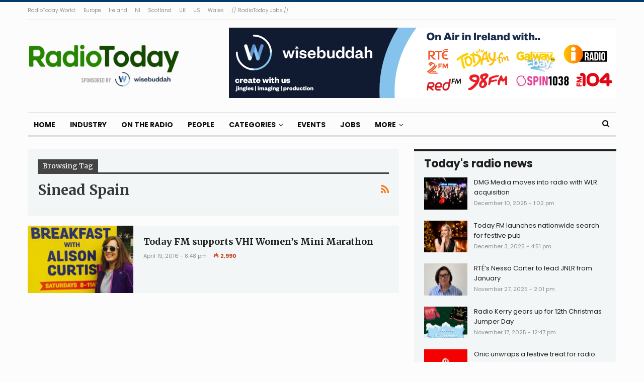

--- FILE ---
content_type: text/html; charset=UTF-8
request_url: https://radiotoday.ie/tag/sinead-spain/
body_size: 11277
content:
	<!DOCTYPE html>
		<!--[if IE 8]>
	<html class="ie ie8" lang="en-GB"> <![endif]-->
	<!--[if IE 9]>
	<html class="ie ie9" lang="en-GB"> <![endif]-->
	<!--[if gt IE 9]><!-->
<html lang="en-GB"> <!--<![endif]-->
	<head>
				<meta charset="UTF-8">
		<meta http-equiv="X-UA-Compatible" content="IE=edge">
		<meta name="viewport" content="width=device-width, initial-scale=1.0">
		<link rel="pingback" href="https://radiotoday.ie/xmlrpc.php"/>

		<title>sinead spain &#8211; RadioToday</title>
<meta name='robots' content='max-image-preview:large' />
	<style>img:is([sizes="auto" i], [sizes^="auto," i]) { contain-intrinsic-size: 3000px 1500px }</style>
	
<!-- Better Open Graph, Schema.org & Twitter Integration -->
<meta property="og:locale" content="en_gb"/>
<meta property="og:site_name" content="RadioToday"/>
<meta property="og:url" content="https://radiotoday.ie/tag/sinead-spain/"/>
<meta property="og:title" content="Archives"/>
<meta property="og:description" content="Ireland&#039;s radio industry news site"/>
<meta property="og:type" content="website"/>
<meta name="twitter:card" content="summary"/>
<meta name="twitter:url" content="https://radiotoday.ie/tag/sinead-spain/"/>
<meta name="twitter:title" content="Archives"/>
<meta name="twitter:description" content="Ireland&#039;s radio industry news site"/>
<!-- / Better Open Graph, Schema.org & Twitter Integration. -->
<link rel='dns-prefetch' href='//secure.gravatar.com' />
<link rel='dns-prefetch' href='//stats.wp.com' />
<link rel='dns-prefetch' href='//fonts.googleapis.com' />
<link rel='dns-prefetch' href='//v0.wordpress.com' />
<link rel='dns-prefetch' href='//widgets.wp.com' />
<link rel="alternate" type="application/rss+xml" title="RadioToday &raquo; Feed" href="https://radiotoday.ie/feed/" />
<link rel="alternate" type="application/rss+xml" title="RadioToday &raquo; Comments Feed" href="https://radiotoday.ie/comments/feed/" />
<link rel="alternate" type="application/rss+xml" title="RadioToday &raquo; sinead spain Tag Feed" href="https://radiotoday.ie/tag/sinead-spain/feed/" />
<script type="text/javascript">
/* <![CDATA[ */
window._wpemojiSettings = {"baseUrl":"https:\/\/s.w.org\/images\/core\/emoji\/16.0.1\/72x72\/","ext":".png","svgUrl":"https:\/\/s.w.org\/images\/core\/emoji\/16.0.1\/svg\/","svgExt":".svg","source":{"concatemoji":"https:\/\/radiotoday.ie\/wp-includes\/js\/wp-emoji-release.min.js?ver=6.8.3"}};
/*! This file is auto-generated */
!function(s,n){var o,i,e;function c(e){try{var t={supportTests:e,timestamp:(new Date).valueOf()};sessionStorage.setItem(o,JSON.stringify(t))}catch(e){}}function p(e,t,n){e.clearRect(0,0,e.canvas.width,e.canvas.height),e.fillText(t,0,0);var t=new Uint32Array(e.getImageData(0,0,e.canvas.width,e.canvas.height).data),a=(e.clearRect(0,0,e.canvas.width,e.canvas.height),e.fillText(n,0,0),new Uint32Array(e.getImageData(0,0,e.canvas.width,e.canvas.height).data));return t.every(function(e,t){return e===a[t]})}function u(e,t){e.clearRect(0,0,e.canvas.width,e.canvas.height),e.fillText(t,0,0);for(var n=e.getImageData(16,16,1,1),a=0;a<n.data.length;a++)if(0!==n.data[a])return!1;return!0}function f(e,t,n,a){switch(t){case"flag":return n(e,"\ud83c\udff3\ufe0f\u200d\u26a7\ufe0f","\ud83c\udff3\ufe0f\u200b\u26a7\ufe0f")?!1:!n(e,"\ud83c\udde8\ud83c\uddf6","\ud83c\udde8\u200b\ud83c\uddf6")&&!n(e,"\ud83c\udff4\udb40\udc67\udb40\udc62\udb40\udc65\udb40\udc6e\udb40\udc67\udb40\udc7f","\ud83c\udff4\u200b\udb40\udc67\u200b\udb40\udc62\u200b\udb40\udc65\u200b\udb40\udc6e\u200b\udb40\udc67\u200b\udb40\udc7f");case"emoji":return!a(e,"\ud83e\udedf")}return!1}function g(e,t,n,a){var r="undefined"!=typeof WorkerGlobalScope&&self instanceof WorkerGlobalScope?new OffscreenCanvas(300,150):s.createElement("canvas"),o=r.getContext("2d",{willReadFrequently:!0}),i=(o.textBaseline="top",o.font="600 32px Arial",{});return e.forEach(function(e){i[e]=t(o,e,n,a)}),i}function t(e){var t=s.createElement("script");t.src=e,t.defer=!0,s.head.appendChild(t)}"undefined"!=typeof Promise&&(o="wpEmojiSettingsSupports",i=["flag","emoji"],n.supports={everything:!0,everythingExceptFlag:!0},e=new Promise(function(e){s.addEventListener("DOMContentLoaded",e,{once:!0})}),new Promise(function(t){var n=function(){try{var e=JSON.parse(sessionStorage.getItem(o));if("object"==typeof e&&"number"==typeof e.timestamp&&(new Date).valueOf()<e.timestamp+604800&&"object"==typeof e.supportTests)return e.supportTests}catch(e){}return null}();if(!n){if("undefined"!=typeof Worker&&"undefined"!=typeof OffscreenCanvas&&"undefined"!=typeof URL&&URL.createObjectURL&&"undefined"!=typeof Blob)try{var e="postMessage("+g.toString()+"("+[JSON.stringify(i),f.toString(),p.toString(),u.toString()].join(",")+"));",a=new Blob([e],{type:"text/javascript"}),r=new Worker(URL.createObjectURL(a),{name:"wpTestEmojiSupports"});return void(r.onmessage=function(e){c(n=e.data),r.terminate(),t(n)})}catch(e){}c(n=g(i,f,p,u))}t(n)}).then(function(e){for(var t in e)n.supports[t]=e[t],n.supports.everything=n.supports.everything&&n.supports[t],"flag"!==t&&(n.supports.everythingExceptFlag=n.supports.everythingExceptFlag&&n.supports[t]);n.supports.everythingExceptFlag=n.supports.everythingExceptFlag&&!n.supports.flag,n.DOMReady=!1,n.readyCallback=function(){n.DOMReady=!0}}).then(function(){return e}).then(function(){var e;n.supports.everything||(n.readyCallback(),(e=n.source||{}).concatemoji?t(e.concatemoji):e.wpemoji&&e.twemoji&&(t(e.twemoji),t(e.wpemoji)))}))}((window,document),window._wpemojiSettings);
/* ]]> */
</script>
<style id='wp-emoji-styles-inline-css' type='text/css'>

	img.wp-smiley, img.emoji {
		display: inline !important;
		border: none !important;
		box-shadow: none !important;
		height: 1em !important;
		width: 1em !important;
		margin: 0 0.07em !important;
		vertical-align: -0.1em !important;
		background: none !important;
		padding: 0 !important;
	}
</style>
<style id='autoblue-comments-style-inline-css' type='text/css'>
.wp-block-autoblue-comment-template{list-style:none;margin:0;padding-left:0}.wp-block-autoblue-comment{display:grid;grid-template-columns:50px 1fr;grid-column-gap:16px}.wp-block-autoblue-comment>*{grid-column:2}.wp-block-autoblue-comment+.wp-block-autoblue-comment{margin-top:24px}.wp-block-autoblue-comment-avatar{grid-column:1;grid-row:span 4}.wp-block-autoblue-comment-avatar img{aspect-ratio:1/1;border-radius:50%;object-fit:cover;object-position:center;width:100%}.wp-block-autoblue-comment-author{align-items:center;display:flex;flex-wrap:wrap;gap:8px}.wp-block-autoblue-comment-author__name{font-weight:700}.wp-block-autoblue-comment-author__handle{opacity:.7}.wp-block-autoblue-comments-comment-text{margin:8px 0}.wp-block-autoblue-comment-date{font-size:80%;opacity:.7}.wp-block-autoblue-comment-replies{list-style:none;margin-top:24px;padding-left:0}.wp-block-autoblue-comment .wp-block-autoblue-comment .wp-block-autoblue-comment .wp-block-autoblue-comment-replies{grid-column:span 2}

</style>
<link rel='stylesheet' id='mediaelement-css' href='https://radiotoday.ie/wp-includes/js/mediaelement/mediaelementplayer-legacy.min.css?ver=4.2.17' type='text/css' media='all' />
<link rel='stylesheet' id='wp-mediaelement-css' href='https://radiotoday.ie/wp-includes/js/mediaelement/wp-mediaelement.min.css?ver=6.8.3' type='text/css' media='all' />
<style id='jetpack-sharing-buttons-style-inline-css' type='text/css'>
.jetpack-sharing-buttons__services-list{display:flex;flex-direction:row;flex-wrap:wrap;gap:0;list-style-type:none;margin:5px;padding:0}.jetpack-sharing-buttons__services-list.has-small-icon-size{font-size:12px}.jetpack-sharing-buttons__services-list.has-normal-icon-size{font-size:16px}.jetpack-sharing-buttons__services-list.has-large-icon-size{font-size:24px}.jetpack-sharing-buttons__services-list.has-huge-icon-size{font-size:36px}@media print{.jetpack-sharing-buttons__services-list{display:none!important}}.editor-styles-wrapper .wp-block-jetpack-sharing-buttons{gap:0;padding-inline-start:0}ul.jetpack-sharing-buttons__services-list.has-background{padding:1.25em 2.375em}
</style>
<link rel='stylesheet' id='contact-form-7-css' href='https://radiotoday.ie/wp-content/plugins/contact-form-7/includes/css/styles.css?ver=6.0.6' type='text/css' media='all' />
<style id='akismet-widget-style-inline-css' type='text/css'>

			.a-stats {
				--akismet-color-mid-green: #357b49;
				--akismet-color-white: #fff;
				--akismet-color-light-grey: #f6f7f7;

				max-width: 350px;
				width: auto;
			}

			.a-stats * {
				all: unset;
				box-sizing: border-box;
			}

			.a-stats strong {
				font-weight: 600;
			}

			.a-stats a.a-stats__link,
			.a-stats a.a-stats__link:visited,
			.a-stats a.a-stats__link:active {
				background: var(--akismet-color-mid-green);
				border: none;
				box-shadow: none;
				border-radius: 8px;
				color: var(--akismet-color-white);
				cursor: pointer;
				display: block;
				font-family: -apple-system, BlinkMacSystemFont, 'Segoe UI', 'Roboto', 'Oxygen-Sans', 'Ubuntu', 'Cantarell', 'Helvetica Neue', sans-serif;
				font-weight: 500;
				padding: 12px;
				text-align: center;
				text-decoration: none;
				transition: all 0.2s ease;
			}

			/* Extra specificity to deal with TwentyTwentyOne focus style */
			.widget .a-stats a.a-stats__link:focus {
				background: var(--akismet-color-mid-green);
				color: var(--akismet-color-white);
				text-decoration: none;
			}

			.a-stats a.a-stats__link:hover {
				filter: brightness(110%);
				box-shadow: 0 4px 12px rgba(0, 0, 0, 0.06), 0 0 2px rgba(0, 0, 0, 0.16);
			}

			.a-stats .count {
				color: var(--akismet-color-white);
				display: block;
				font-size: 1.5em;
				line-height: 1.4;
				padding: 0 13px;
				white-space: nowrap;
			}
		
</style>
<link rel='stylesheet' id='better-framework-main-fonts-css' href='https://fonts.googleapis.com/css?family=Poppins:400,700,800,600%7CMerriweather:700,400%7CRoboto:400&#038;display=swap' type='text/css' media='all' />
<script type="text/javascript" src="https://radiotoday.ie/wp-includes/js/jquery/jquery.min.js?ver=3.7.1" id="jquery-core-js"></script>
<script type="text/javascript" src="https://radiotoday.ie/wp-includes/js/jquery/jquery-migrate.min.js?ver=3.4.1" id="jquery-migrate-js"></script>
<!--[if lt IE 9]>
<script type="text/javascript" src="https://radiotoday.ie/wp-content/themes/publisher/includes/libs/better-framework/assets/js/html5shiv.min.js?ver=3.15.0" id="bf-html5shiv-js"></script>
<![endif]-->
<!--[if lt IE 9]>
<script type="text/javascript" src="https://radiotoday.ie/wp-content/themes/publisher/includes/libs/better-framework/assets/js/respond.min.js?ver=3.15.0" id="bf-respond-js"></script>
<![endif]-->
<link rel="https://api.w.org/" href="https://radiotoday.ie/wp-json/" /><link rel="alternate" title="JSON" type="application/json" href="https://radiotoday.ie/wp-json/wp/v2/tags/1423" /><link rel="EditURI" type="application/rsd+xml" title="RSD" href="https://radiotoday.ie/xmlrpc.php?rsd" />
<meta name="generator" content="WordPress 6.8.3" />
	<style>img#wpstats{display:none}</style>
					<link rel="shortcut icon" href="https://radiotoday.ie/wp-content/uploads/2022/10/SQUARE-IRELAND.jpg">			<link rel="apple-touch-icon" href="https://radiotoday.ie/wp-content/uploads/2022/10/SQUARE-IRELAND.jpg">			<link rel="apple-touch-icon" sizes="114x114" href="https://radiotoday.ie/wp-content/uploads/2022/10/SQUARE-IRELAND.jpg">			<link rel="apple-touch-icon" sizes="72x72" href="https://radiotoday.ie/wp-content/uploads/2022/10/SQUARE-IRELAND.jpg">			<link rel="apple-touch-icon" sizes="144x144" href="https://radiotoday.ie/wp-content/uploads/2022/10/SQUARE-IRELAND.jpg">      <meta name="onesignal" content="wordpress-plugin"/>
            <script>

      window.OneSignalDeferred = window.OneSignalDeferred || [];

      OneSignalDeferred.push(function(OneSignal) {
        var oneSignal_options = {};
        window._oneSignalInitOptions = oneSignal_options;

        oneSignal_options['serviceWorkerParam'] = { scope: '/' };
oneSignal_options['serviceWorkerPath'] = 'OneSignalSDKWorker.js.php';

        OneSignal.Notifications.setDefaultUrl("https://radiotoday.ie");

        oneSignal_options['wordpress'] = true;
oneSignal_options['appId'] = '55774bda-dc85-44fa-9c13-70c3ca4587a8';
oneSignal_options['allowLocalhostAsSecureOrigin'] = true;
oneSignal_options['welcomeNotification'] = { };
oneSignal_options['welcomeNotification']['title'] = "";
oneSignal_options['welcomeNotification']['message'] = "";
oneSignal_options['path'] = "https://radiotoday.ie/wp-content/plugins/onesignal-free-web-push-notifications/sdk_files/";
oneSignal_options['safari_web_id'] = "radiotodayie";
oneSignal_options['promptOptions'] = { };
oneSignal_options['notifyButton'] = { };
oneSignal_options['notifyButton']['enable'] = true;
oneSignal_options['notifyButton']['position'] = 'bottom-right';
oneSignal_options['notifyButton']['theme'] = 'default';
oneSignal_options['notifyButton']['size'] = 'medium';
oneSignal_options['notifyButton']['showCredit'] = true;
oneSignal_options['notifyButton']['text'] = {};
              OneSignal.init(window._oneSignalInitOptions);
              OneSignal.Slidedown.promptPush()      });

      function documentInitOneSignal() {
        var oneSignal_elements = document.getElementsByClassName("OneSignal-prompt");

        var oneSignalLinkClickHandler = function(event) { OneSignal.Notifications.requestPermission(); event.preventDefault(); };        for(var i = 0; i < oneSignal_elements.length; i++)
          oneSignal_elements[i].addEventListener('click', oneSignalLinkClickHandler, false);
      }

      if (document.readyState === 'complete') {
           documentInitOneSignal();
      }
      else {
           window.addEventListener("load", function(event){
               documentInitOneSignal();
          });
      }
    </script>
<meta name="generator" content="Powered by WPBakery Page Builder - drag and drop page builder for WordPress."/>
<script type="application/ld+json">{
    "@context": "http://schema.org/",
    "@type": "Organization",
    "@id": "#organization",
    "logo": {
        "@type": "ImageObject",
        "url": "https://radiotoday.ie/wp-content/uploads/2019/10/RADIOTODAY-IRELAND-4.png"
    },
    "url": "https://radiotoday.ie/",
    "name": "RadioToday",
    "description": "Ireland&#039;s radio industry news site"
}</script>
<script type="application/ld+json">{
    "@context": "http://schema.org/",
    "@type": "WebSite",
    "name": "RadioToday",
    "alternateName": "Ireland&#039;s radio industry news site",
    "url": "https://radiotoday.ie/"
}</script>
<link rel='stylesheet' id='bf-minifed-css-1' href='https://radiotoday.ie/wp-content/bs-booster-cache/99d8f5304a58ae1453ed6e11154190ed.css' type='text/css' media='all' />
<link rel='stylesheet' id='7.11.0-1765368173' href='https://radiotoday.ie/wp-content/bs-booster-cache/ce85b75219065edf4506300bac3e646d.css' type='text/css' media='all' />

<!-- BetterFramework Head Inline CSS -->
<style>
.post-meta.single-post-meta .post-author-name {
max-width: 200px;
}


.post-template-14 .single-featured {
    display: block !important;
}

.supportHideBack {
    transform: scale(1.1);
    background-color: unset !important;
    border: unset !important;
}
.post-template-14 .post-header-inner{
margin-bottom: 0px!important;}

.listing-item-classic-2 .featured {
    border: 1px solid #dddddd;
}


</style>
<!-- /BetterFramework Head Inline CSS-->
<noscript><style> .wpb_animate_when_almost_visible { opacity: 1; }</style></noscript>	</head>

<body class="archive tag tag-sinead-spain tag-1423 wp-theme-publisher bs-theme bs-publisher bs-publisher-colorful-magazine active-light-box active-top-line ltr close-rh page-layout-2-col page-layout-2-col-right full-width active-sticky-sidebar main-menu-sticky-smart main-menu-boxed active-ajax-search  bs-show-ha bs-show-ha-a wpb-js-composer js-comp-ver-6.7.0 vc_responsive bs-ll-a" dir="ltr">
		<div class="main-wrap content-main-wrap">
			<header id="header" class="site-header header-style-2 boxed" itemscope="itemscope" itemtype="https://schema.org/WPHeader">

		<section class="topbar topbar-style-1 hidden-xs hidden-xs">
	<div class="content-wrap">
		<div class="container">
			<div class="topbar-inner clearfix">

				
				<div class="section-menu">
						<div id="menu-top" class="menu top-menu-wrapper" role="navigation" itemscope="itemscope" itemtype="https://schema.org/SiteNavigationElement">
		<nav class="top-menu-container">

			<ul id="top-navigation" class="top-menu menu clearfix bsm-pure">
				<li id="menu-item-15383" class="menu-item menu-item-type-custom menu-item-object-custom better-anim-fade menu-item-15383"><a href="https://radio.today">RadioToday World:</a></li>
<li id="menu-item-15386" class="menu-item menu-item-type-custom menu-item-object-custom better-anim-fade menu-item-15386"><a href="https://radio.today/europe">Europe</a></li>
<li id="menu-item-15387" class="menu-item menu-item-type-custom menu-item-object-custom menu-item-home better-anim-fade menu-item-15387"><a href="https://radiotoday.ie">Ireland</a></li>
<li id="menu-item-20764" class="menu-item menu-item-type-custom menu-item-object-custom better-anim-fade menu-item-20764"><a href="https://radiotoday.co.uk/ni">NI</a></li>
<li id="menu-item-20713" class="menu-item menu-item-type-custom menu-item-object-custom better-anim-fade menu-item-20713"><a href="https://radiotoday.co.uk/scotland">Scotland</a></li>
<li id="menu-item-15388" class="menu-item menu-item-type-custom menu-item-object-custom better-anim-fade menu-item-15388"><a href="https://radiotoday.co.uk">UK</a></li>
<li id="menu-item-15385" class="menu-item menu-item-type-custom menu-item-object-custom better-anim-fade menu-item-15385"><a href="http://radio.today/us">US</a></li>
<li id="menu-item-20712" class="menu-item menu-item-type-custom menu-item-object-custom better-anim-fade menu-item-20712"><a href="https://radiotoday.co.uk/wales">Wales</a></li>
<li id="menu-item-16447" class="menu-item menu-item-type-custom menu-item-object-custom better-anim-fade menu-item-16447"><a href="https://radiotodayjobs.com">// RadioToday Jobs //</a></li>
			</ul>

		</nav>
	</div>
				</div>
			</div>
		</div>
	</div>
</section>
		<div class="header-inner">
			<div class="content-wrap">
				<div class="container">
					<div class="row">
						<div class="row-height">
							<div class="logo-col col-xs-4">
								<div class="col-inside">
									<div id="site-branding" class="site-branding">
	<p  id="site-title" class="logo h1 img-logo">
	<a href="https://radiotoday.ie/" itemprop="url" rel="home">
					<img id="site-logo" src="https://radiotoday.ie/wp-content/uploads/2019/10/RADIOTODAY-IRELAND-4.png"
			     alt="RadioToday"  data-bsrjs="https://radiotoday.ie/wp-content/uploads/2020/12/RADIOTODAY-IRELAND-L.png"  />

			<span class="site-title">RadioToday - Ireland&#039;s radio industry news site</span>
				</a>
</p>
</div><!-- .site-branding -->
								</div>
							</div>
															<div class="sidebar-col col-xs-8">
									<div class="col-inside">
										<aside id="sidebar" class="sidebar" role="complementary" itemscope="itemscope" itemtype="https://schema.org/WPSideBar">
											<div class="etpxrd etpxrd-pubadban etpxrd-show-desktop etpxrd-show-tablet-portrait etpxrd-show-tablet-landscape etpxrd-show-phone etpxrd-loc-header_aside_logo etpxrd-align-right etpxrd-column-1 etpxrd-clearfix no-bg-box-model"><div id="etpxrd-18574-1439853037" class="etpxrd-container etpxrd-type-image " itemscope="" itemtype="https://schema.org/WPAdBlock" data-adid="18574" data-type="image"><a itemprop="url" class="etpxrd-link" href="https://todayl.ink/WBIE" target="_blank" ><img class="etpxrd-image" src="https://radiotoday.ie/wp-content/uploads/2024/07/radiotoday.ie-770x140-1.png" alt="Wisebuddah November 2020" /></a></div></div>										</aside>
									</div>
								</div>
														</div>
					</div>
				</div>
			</div>
		</div>

		<div id="menu-main" class="menu main-menu-wrapper show-search-item menu-actions-btn-width-1" role="navigation" itemscope="itemscope" itemtype="https://schema.org/SiteNavigationElement">
	<div class="main-menu-inner">
		<div class="content-wrap">
			<div class="container">

				<nav class="main-menu-container">
					<ul id="main-navigation" class="main-menu menu bsm-pure clearfix">
						<li id="menu-item-20711" class="menu-item menu-item-type-custom menu-item-object-custom menu-item-home better-anim-fade menu-item-20711"><a href="https://radiotoday.ie">Home</a></li>
<li id="menu-item-20761" class="menu-item menu-item-type-post_type menu-item-object-page better-anim-fade menu-item-20761"><a href="https://radiotoday.ie/industry/">Industry</a></li>
<li id="menu-item-20762" class="menu-item menu-item-type-post_type menu-item-object-page better-anim-fade menu-item-20762"><a href="https://radiotoday.ie/ontheradio/">On The Radio</a></li>
<li id="menu-item-20763" class="menu-item menu-item-type-post_type menu-item-object-page better-anim-fade menu-item-20763"><a href="https://radiotoday.ie/people/">People</a></li>
<li id="menu-item-15399" class="menu-item menu-item-type-post_type menu-item-object-page menu-item-has-children better-anim-fade menu-item-15399"><a href="https://radiotoday.ie/archive/">Categories</a>
<ul class="sub-menu">
	<li id="menu-item-15393" class="menu-item menu-item-type-taxonomy menu-item-object-category menu-term-9 better-anim-fade menu-item-15393"><a href="https://radiotoday.ie/category/opinion/">Opinion</a></li>
	<li id="menu-item-15394" class="menu-item menu-item-type-taxonomy menu-item-object-category menu-term-494 better-anim-fade menu-item-15394"><a href="https://radiotoday.ie/category/awards/">Awards</a></li>
	<li id="menu-item-15400" class="menu-item menu-item-type-post_type menu-item-object-page better-anim-fade menu-item-15400"><a href="https://radiotoday.ie/archive/">Archive</a></li>
</ul>
</li>
<li id="menu-item-21044" class="menu-item menu-item-type-post_type menu-item-object-page better-anim-fade menu-item-21044"><a href="https://radiotoday.ie/events/">Events</a></li>
<li id="menu-item-15595" class="menu-item menu-item-type-custom menu-item-object-custom better-anim-fade menu-item-15595"><a href="https://radiotodayjobs.com/jobs/advanced-search?country=Republic+of+Ireland&#038;results=1">Jobs</a></li>
<li id="menu-item-20760" class="menu-item menu-item-type-post_type menu-item-object-page menu-item-has-children better-anim-fade menu-item-20760"><a href="https://radiotoday.ie/contact/">More</a>
<ul class="sub-menu">
	<li id="menu-item-15521" class="menu-item menu-item-type-custom menu-item-object-custom better-anim-fade menu-item-15521"><a href="http://radiotodaylive.com">Live</a></li>
	<li id="menu-item-15507" class="menu-item menu-item-type-post_type menu-item-object-page better-anim-fade menu-item-15507"><a href="https://radiotoday.ie/contact/">Contact</a></li>
	<li id="menu-item-15508" class="menu-item menu-item-type-post_type menu-item-object-page better-anim-fade menu-item-15508"><a href="https://radiotoday.ie/advertise/">Advertise</a></li>
	<li id="menu-item-20349" class="menu-item menu-item-type-post_type menu-item-object-page menu-item-privacy-policy better-anim-fade menu-item-20349"><a href="https://radiotoday.ie/privacy/">Privacy</a></li>
</ul>
</li>
					</ul><!-- #main-navigation -->
											<div class="menu-action-buttons width-1">
															<div class="search-container close">
									<span class="search-handler"><i class="fa fa-search"></i></span>

									<div class="search-box clearfix">
										<form role="search" method="get" class="search-form clearfix" action="https://radiotoday.ie">
	<input type="search" class="search-field"
	       placeholder="Search..."
	       value="" name="s"
	       title="Search for:"
	       autocomplete="off">
	<input type="submit" class="search-submit" value="Search">
</form><!-- .search-form -->
									</div>
								</div>
														</div>
										</nav><!-- .main-menu-container -->

			</div>
		</div>
	</div>
</div><!-- .menu -->
	</header><!-- .header -->
	<div class="rh-header clearfix light deferred-block-exclude">
		<div class="rh-container clearfix">

			<div class="menu-container close">
				<span class="menu-handler"><span class="lines"></span></span>
			</div><!-- .menu-container -->

			<div class="logo-container rh-img-logo">
				<a href="https://radiotoday.ie/" itemprop="url" rel="home">
											<img src="https://radiotoday.ie/wp-content/uploads/2020/12/RADIOTODAY-IRELAND-L.png"
						     alt="RadioToday"  data-bsrjs="https://radiotoday.ie/wp-content/uploads/2020/12/RADIOTODAY-IRELAND-L.png"  />				</a>
			</div><!-- .logo-container -->
		</div><!-- .rh-container -->
	</div><!-- .rh-header -->
<div class="content-wrap">
		<main id="content" class="content-container">

		<div class="container layout-2-col layout-2-col-1 layout-right-sidebar">
			<div class="row main-section">
										<div class="col-sm-8 content-column">
							<section class="archive-title tag-title with-action">
	<div class="pre-title"><span>Browsing Tag</span></div>

	<div class="actions-container">
		<a class="rss-link" href="https://radiotoday.ie/tag/sinead-spain/feed/"><i class="fa fa-rss"></i></a>
	</div>

	<h1 class="page-heading"><span class="h-title">sinead spain</span></h1>

	</section>
	<div class="listing listing-blog listing-blog-1 clearfix  columns-1">
		<article class="post-12580 type-post format-standard has-post-thumbnail   listing-item listing-item-blog  listing-item-blog-1 main-term-3 bsw-7 ">
		<div class="item-inner clearfix">
							<div class="featured clearfix">
										<a  title="Today FM supports VHI Women’s Mini Marathon" data-src="https://radiotoday.ie/wp-content/uploads/2016/04/alison-curtis-210x136.jpg" data-bs-srcset="{&quot;baseurl&quot;:&quot;https:\/\/radiotoday.ie\/wp-content\/uploads\/2016\/04\/&quot;,&quot;sizes&quot;:{&quot;86&quot;:&quot;alison-curtis-86x64.jpg&quot;,&quot;210&quot;:&quot;alison-curtis-210x136.jpg&quot;,&quot;279&quot;:&quot;alison-curtis-279x220.jpg&quot;,&quot;357&quot;:&quot;alison-curtis-357x210.jpg&quot;,&quot;650&quot;:&quot;alison-curtis.jpg&quot;}}"							class="img-holder" href="https://radiotoday.ie/2016/04/today-fm-supports-vhi-womens-mini-marathon/"></a>
									</div>
			<h2 class="title">			<a href="https://radiotoday.ie/2016/04/today-fm-supports-vhi-womens-mini-marathon/" class="post-url post-title">
				Today FM supports VHI Women’s Mini Marathon			</a>
			</h2>		<div class="post-meta">

							<span class="time"><time class="post-published updated"
				                         datetime="2016-04-19T20:48:42+01:00">April 19, 2016 - 8:48 pm</time></span>
				<span class="views post-meta-views rank-2000" data-bpv-post="12580"><i class="bf-icon  bsfi-fire-3"></i>2,990</span>		</div>
				</div>
	</article>
	</div>
							</div><!-- .content-column -->
												<div class="col-sm-4 sidebar-column sidebar-column-primary">
							<aside id="sidebar-primary-sidebar" class="sidebar" role="complementary" aria-label="Primary Sidebar Sidebar" itemscope="itemscope" itemtype="https://schema.org/WPSideBar">
	<div id="bs-thumbnail-listing-1-2" class=" h-ni w-t primary-sidebar-widget widget widget_bs-thumbnail-listing-1"><div class=" bs-listing bs-listing-listing-thumbnail-1 bs-listing-single-tab pagination-animate">		<p class="section-heading sh-t2 sh-s1 main-term-none">

		
							<span class="h-text main-term-none main-link">
						 Today's radio news					</span>
			
		
		</p>
				<div class="bs-pagination-wrapper main-term-none next_prev bs-slider-first-item">
			<div class="listing listing-thumbnail listing-tb-1 clearfix columns-1">
		<div class="post-22863 type-post format-standard has-post-thumbnail   listing-item listing-item-thumbnail listing-item-tb-1 main-term-2">
	<div class="item-inner clearfix">
					<div class="featured featured-type-featured-image">
				<a  title="DMG Media moves into radio with WLR acquisition" data-src="https://radiotoday.ie/wp-content/uploads/2024/10/IMRO-RADIO-AWARDS-048-86x64.jpg" data-bs-srcset="{&quot;baseurl&quot;:&quot;https:\/\/radiotoday.ie\/wp-content\/uploads\/2024\/10\/&quot;,&quot;sizes&quot;:{&quot;86&quot;:&quot;IMRO-RADIO-AWARDS-048-86x64.jpg&quot;,&quot;210&quot;:&quot;IMRO-RADIO-AWARDS-048-210x136.jpg&quot;,&quot;2560&quot;:&quot;IMRO-RADIO-AWARDS-048-scaled.jpg&quot;}}"						class="img-holder" href="https://radiotoday.ie/2025/12/dmg-media-moves-into-radio-with-wlr-acquisition/"></a>
							</div>
		<p class="title">		<a href="https://radiotoday.ie/2025/12/dmg-media-moves-into-radio-with-wlr-acquisition/" class="post-url post-title">
			DMG Media moves into radio with WLR acquisition		</a>
		</p>		<div class="post-meta">

							<span class="time"><time class="post-published updated"
				                         datetime="2025-12-10T13:02:51+01:00">December 10, 2025 - 1:02 pm</time></span>
						</div>
			</div>
	</div >
	<div class="post-22859 type-post format-standard has-post-thumbnail   listing-item listing-item-thumbnail listing-item-tb-1 main-term-3">
	<div class="item-inner clearfix">
					<div class="featured featured-type-featured-image">
				<a  title="Today FM launches nationwide search for festive pub" data-src="https://radiotoday.ie/wp-content/uploads/2025/12/image-86x64.png" data-bs-srcset="{&quot;baseurl&quot;:&quot;https:\/\/radiotoday.ie\/wp-content\/uploads\/2025\/12\/&quot;,&quot;sizes&quot;:{&quot;86&quot;:&quot;image-86x64.png&quot;,&quot;210&quot;:&quot;image-210x136.png&quot;,&quot;1280&quot;:&quot;image.png&quot;}}"						class="img-holder" href="https://radiotoday.ie/2025/12/today-fm-launches-nationwide-search-for-festive-pub/"></a>
							</div>
		<p class="title">		<a href="https://radiotoday.ie/2025/12/today-fm-launches-nationwide-search-for-festive-pub/" class="post-url post-title">
			Today FM launches nationwide search for festive pub		</a>
		</p>		<div class="post-meta">

							<span class="time"><time class="post-published updated"
				                         datetime="2025-12-03T16:51:26+01:00">December 3, 2025 - 4:51 pm</time></span>
						</div>
			</div>
	</div >
	<div class="post-22856 type-post format-standard has-post-thumbnail   listing-item listing-item-thumbnail listing-item-tb-1 main-term-29">
	<div class="item-inner clearfix">
					<div class="featured featured-type-featured-image">
				<a  title="RTÉ&#8217;s Nessa Carter to lead JNLR from January" data-src="https://radiotoday.ie/wp-content/uploads/2025/11/Nessa-Carter-86x64.jpg" data-bs-srcset="{&quot;baseurl&quot;:&quot;https:\/\/radiotoday.ie\/wp-content\/uploads\/2025\/11\/&quot;,&quot;sizes&quot;:{&quot;86&quot;:&quot;Nessa-Carter-86x64.jpg&quot;,&quot;210&quot;:&quot;Nessa-Carter-210x136.jpg&quot;,&quot;1280&quot;:&quot;Nessa-Carter.jpg&quot;}}"						class="img-holder" href="https://radiotoday.ie/2025/11/rtes-nessa-carter-to-lead-jnlr-from-january/"></a>
							</div>
		<p class="title">		<a href="https://radiotoday.ie/2025/11/rtes-nessa-carter-to-lead-jnlr-from-january/" class="post-url post-title">
			RTÉ&#8217;s Nessa Carter to lead JNLR from January		</a>
		</p>		<div class="post-meta">

							<span class="time"><time class="post-published updated"
				                         datetime="2025-11-27T14:01:13+01:00">November 27, 2025 - 2:01 pm</time></span>
						</div>
			</div>
	</div >
	<div class="post-22852 type-post format-standard has-post-thumbnail   listing-item listing-item-thumbnail listing-item-tb-1 main-term-3">
	<div class="item-inner clearfix">
					<div class="featured featured-type-featured-image">
				<a  title="Radio Kerry gears up for 12th Christmas Jumper Day" data-src="https://radiotoday.ie/wp-content/uploads/2025/11/kerryxmasjumper-86x64.jpg" data-bs-srcset="{&quot;baseurl&quot;:&quot;https:\/\/radiotoday.ie\/wp-content\/uploads\/2025\/11\/&quot;,&quot;sizes&quot;:{&quot;86&quot;:&quot;kerryxmasjumper-86x64.jpg&quot;,&quot;210&quot;:&quot;kerryxmasjumper-210x136.jpg&quot;,&quot;1280&quot;:&quot;kerryxmasjumper.jpg&quot;}}"						class="img-holder" href="https://radiotoday.ie/2025/11/radio-kerry-gears-up-for-12th-christmas-jumper-day/"></a>
							</div>
		<p class="title">		<a href="https://radiotoday.ie/2025/11/radio-kerry-gears-up-for-12th-christmas-jumper-day/" class="post-url post-title">
			Radio Kerry gears up for 12th Christmas Jumper Day		</a>
		</p>		<div class="post-meta">

							<span class="time"><time class="post-published updated"
				                         datetime="2025-11-17T12:47:50+01:00">November 17, 2025 - 12:47 pm</time></span>
						</div>
			</div>
	</div >
	<div class="post-22849 type-post format-standard has-post-thumbnail   listing-item listing-item-thumbnail listing-item-tb-1 main-term-3">
	<div class="item-inner clearfix">
					<div class="featured featured-type-featured-image">
				<a  title="Onic unwraps a festive treat for radio listeners" data-src="https://radiotoday.ie/wp-content/uploads/2025/11/onicxmas-86x64.jpg" data-bs-srcset="{&quot;baseurl&quot;:&quot;https:\/\/radiotoday.ie\/wp-content\/uploads\/2025\/11\/&quot;,&quot;sizes&quot;:{&quot;86&quot;:&quot;onicxmas-86x64.jpg&quot;,&quot;210&quot;:&quot;onicxmas-210x136.jpg&quot;,&quot;1280&quot;:&quot;onicxmas.jpg&quot;}}"						class="img-holder" href="https://radiotoday.ie/2025/11/onic-unwraps-a-festive-treat-for-radio-listeners/"></a>
							</div>
		<p class="title">		<a href="https://radiotoday.ie/2025/11/onic-unwraps-a-festive-treat-for-radio-listeners/" class="post-url post-title">
			Onic unwraps a festive treat for radio listeners		</a>
		</p>		<div class="post-meta">

							<span class="time"><time class="post-published updated"
				                         datetime="2025-11-17T10:44:30+01:00">November 17, 2025 - 10:44 am</time></span>
						</div>
			</div>
	</div >
	<div class="post-22835 type-post format-standard has-post-thumbnail   listing-item listing-item-thumbnail listing-item-tb-1 main-term-2">
	<div class="item-inner clearfix">
					<div class="featured featured-type-featured-image">
				<a  title="JNLR: 3.5 million tune in to radio every weekday across Ireland" data-src="https://radiotoday.ie/wp-content/uploads/2024/11/JNLR-86x64.jpg" data-bs-srcset="{&quot;baseurl&quot;:&quot;https:\/\/radiotoday.ie\/wp-content\/uploads\/2024\/11\/&quot;,&quot;sizes&quot;:{&quot;86&quot;:&quot;JNLR-86x64.jpg&quot;,&quot;210&quot;:&quot;JNLR-210x136.jpg&quot;,&quot;1280&quot;:&quot;JNLR.jpg&quot;}}"						class="img-holder" href="https://radiotoday.ie/2025/11/jnlr-3-5-million-tune-in-to-radio-every-weekday-across-ireland/"></a>
							</div>
		<p class="title">		<a href="https://radiotoday.ie/2025/11/jnlr-3-5-million-tune-in-to-radio-every-weekday-across-ireland/" class="post-url post-title">
			JNLR: 3.5 million tune in to radio every weekday across Ireland		</a>
		</p>		<div class="post-meta">

							<span class="time"><time class="post-published updated"
				                         datetime="2025-11-06T13:00:09+01:00">November 6, 2025 - 1:00 pm</time></span>
						</div>
			</div>
	</div >
	</div>
	
	</div><div class="bs-pagination bs-ajax-pagination next_prev main-term-none clearfix">
			<script>var bs_ajax_paginate_365337786 = '{"query":{"category":"-1793","tag":"","taxonomy":"","post_ids":"","post_type":"","count":"6","order_by":"date","order":"DESC","time_filter":"","offset":"","style":"listing-thumbnail-1","cats-tags-condition":"and","cats-condition":"in","tags-condition":"in","featured_image":"0","ignore_sticky_posts":"1","author_ids":"","disable_duplicate":"0","ad-active":0,"paginate":"next_prev","pagination-show-label":"0","columns":1,"listing-settings":{"thumbnail-type":"featured-image","title-limit":"200","subtitle":"0","subtitle-limit":"0","subtitle-location":"before-meta","show-ranking":"0","meta":{"show":"1","author":"0","date":"1","date-format":"readable-day","view":"0","share":"0","comment":"0","review":"0"}},"override-listing-settings":"0","_layout":{"state":"1|1|0","page":"2-col-right"}},"type":"bs_post_listing","view":"Publisher_Thumbnail_Listing_1_Shortcode","current_page":1,"ajax_url":"\/wp-admin\/admin-ajax.php","remove_duplicates":"0","paginate":"next_prev","pagination-show-label":"0","override-listing-settings":"0","listing-settings":{"thumbnail-type":"featured-image","title-limit":"200","subtitle":"0","subtitle-limit":"0","subtitle-location":"before-meta","show-ranking":"0","meta":{"show":"1","author":"0","date":"1","date-format":"readable-day","view":"0","share":"0","comment":"0","review":"0"}},"columns":1,"ad-active":false,"_layout":{"state":"1|1|0","page":"2-col-right"},"_bs_pagin_token":"2705896","data":{"vars":{"post-ranking-offset":6}}}';</script>				<a class="btn-bs-pagination prev disabled" rel="prev" data-id="365337786"
				   title="Previous">
					<i class="fa fa-angle-left"
					   aria-hidden="true"></i> Prev				</a>
				<a  rel="next" class="btn-bs-pagination next"
				   data-id="365337786" title="Next">
					Next <i
							class="fa fa-angle-right" aria-hidden="true"></i>
				</a>
				</div></div></div><div id="etpxrd-17" class=" h-ni w-nt primary-sidebar-widget widget widget_etpxrd"><div class="etpxrd  etpxrd-align-center etpxrd-column-1 etpxrd-clearfix no-bg-box-model"><div id="etpxrd-21328-937149217" class="etpxrd-container etpxrd-type-custom_code " itemscope="" itemtype="https://schema.org/WPAdBlock" data-adid="21328" data-type="custom_code"><iframe src="https://audio.co/radiotoday-ad/" width="360" height="360" scrolling="no" frameborder="0"></iframe></div></div></div><div id="etpxrd-13" class=" h-ni w-nt primary-sidebar-widget widget widget_etpxrd"><div class="etpxrd  etpxrd-align-center etpxrd-column-1 etpxrd-clearfix no-bg-box-model"><div id="etpxrd-20554-971009098" class="etpxrd-container etpxrd-type-image " itemscope="" itemtype="https://schema.org/WPAdBlock" data-adid="20554" data-type="image"><a itemprop="url" class="etpxrd-link" href="https://todayl.ink/tm" target="_blank" ><img class="etpxrd-image" src="https://radiotoday.ie/wp-content/uploads/2022/11/TMStudios.gif" alt="tm" /></a></div></div></div><div id="etpxrd-14" class=" h-ni w-nt primary-sidebar-widget widget widget_etpxrd"><div class="etpxrd  etpxrd-align-center etpxrd-column-1 etpxrd-clearfix no-bg-box-model"><div id="etpxrd-15636-1953584742" class="etpxrd-container etpxrd-type-image " itemscope="" itemtype="https://schema.org/WPAdBlock" data-adid="15636" data-type="image"><a itemprop="url" class="etpxrd-link" href="https://todayl.ink/aiirjuneie" target="_blank" ><img class="etpxrd-image" src="https://radiotoday.ie/wp-content/uploads/2025/06/Product-Mix-IE.jpg" alt="PlayoutONE ie" /></a></div></div></div></aside>
						</div><!-- .primary-sidebar-column -->
									</div><!-- .main-section -->
		</div>

	</main><!-- main -->
	</div><!-- .content-wrap -->
	<footer id="site-footer" class="site-footer full-width">
				<div class="copy-footer">
			<div class="content-wrap">
				<div class="container">
						<div class="row">
		<div class="col-lg-12">
			<div id="menu-footer" class="menu footer-menu-wrapper" role="navigation" itemscope="itemscope" itemtype="https://schema.org/SiteNavigationElement">
				<nav class="footer-menu-container">
					<ul id="footer-navigation" class="footer-menu menu clearfix">
						<li class="menu-item menu-item-type-custom menu-item-object-custom menu-item-home better-anim-fade menu-item-20711"><a href="https://radiotoday.ie">Home</a></li>
<li class="menu-item menu-item-type-post_type menu-item-object-page better-anim-fade menu-item-20761"><a href="https://radiotoday.ie/industry/">Industry</a></li>
<li class="menu-item menu-item-type-post_type menu-item-object-page better-anim-fade menu-item-20762"><a href="https://radiotoday.ie/ontheradio/">On The Radio</a></li>
<li class="menu-item menu-item-type-post_type menu-item-object-page better-anim-fade menu-item-20763"><a href="https://radiotoday.ie/people/">People</a></li>
<li class="menu-item menu-item-type-post_type menu-item-object-page menu-item-has-children better-anim-fade menu-item-15399"><a href="https://radiotoday.ie/archive/">Categories</a>
<ul class="sub-menu">
	<li class="menu-item menu-item-type-taxonomy menu-item-object-category menu-term-9 better-anim-fade menu-item-15393"><a href="https://radiotoday.ie/category/opinion/">Opinion</a></li>
	<li class="menu-item menu-item-type-taxonomy menu-item-object-category menu-term-494 better-anim-fade menu-item-15394"><a href="https://radiotoday.ie/category/awards/">Awards</a></li>
	<li class="menu-item menu-item-type-post_type menu-item-object-page better-anim-fade menu-item-15400"><a href="https://radiotoday.ie/archive/">Archive</a></li>
</ul>
</li>
<li class="menu-item menu-item-type-post_type menu-item-object-page better-anim-fade menu-item-21044"><a href="https://radiotoday.ie/events/">Events</a></li>
<li class="menu-item menu-item-type-custom menu-item-object-custom better-anim-fade menu-item-15595"><a href="https://radiotodayjobs.com/jobs/advanced-search?country=Republic+of+Ireland&#038;results=1">Jobs</a></li>
<li class="menu-item menu-item-type-post_type menu-item-object-page menu-item-has-children better-anim-fade menu-item-20760"><a href="https://radiotoday.ie/contact/">More</a>
<ul class="sub-menu">
	<li class="menu-item menu-item-type-custom menu-item-object-custom better-anim-fade menu-item-15521"><a href="http://radiotodaylive.com">Live</a></li>
	<li class="menu-item menu-item-type-post_type menu-item-object-page better-anim-fade menu-item-15507"><a href="https://radiotoday.ie/contact/">Contact</a></li>
	<li class="menu-item menu-item-type-post_type menu-item-object-page better-anim-fade menu-item-15508"><a href="https://radiotoday.ie/advertise/">Advertise</a></li>
	<li class="menu-item menu-item-type-post_type menu-item-object-page menu-item-privacy-policy better-anim-fade menu-item-20349"><a href="https://radiotoday.ie/privacy/">Privacy</a></li>
</ul>
</li>
					</ul>
				</nav>
			</div>
		</div>
	</div>
					<div class="row footer-copy-row">
						<div class="copy-1 col-lg-6 col-md-6 col-sm-6 col-xs-12">
							RadioToday is part of the TodayToday network						</div>
						<div class="copy-2 col-lg-6 col-md-6 col-sm-6 col-xs-12">
							© 2025 All Rights Reserved.
						</div>
					</div>
				</div>
			</div>
		</div>
	</footer><!-- .footer -->
		</div><!-- .main-wrap -->
			<span class="back-top"><i class="fa fa-arrow-up"></i></span>

<script type="speculationrules">
{"prefetch":[{"source":"document","where":{"and":[{"href_matches":"\/*"},{"not":{"href_matches":["\/wp-*.php","\/wp-admin\/*","\/wp-content\/uploads\/*","\/wp-content\/*","\/wp-content\/plugins\/*","\/wp-content\/themes\/publisher\/*","\/*\\?(.+)"]}},{"not":{"selector_matches":"a[rel~=\"nofollow\"]"}},{"not":{"selector_matches":".no-prefetch, .no-prefetch a"}}]},"eagerness":"conservative"}]}
</script>
<!-- Google tag (gtag.js) -->
<script async src="https://www.googletagmanager.com/gtag/js?id=UA-7361111-1"></script>
<script>
  window.dataLayer = window.dataLayer || [];
  function gtag(){dataLayer.push(arguments);}
  gtag('js', new Date());

  gtag('config', 'UA-7361111-1');
</script>
<script type="text/javascript" id="publisher-theme-pagination-js-extra">
/* <![CDATA[ */
var bs_pagination_loc = {"loading":"<div class=\"bs-loading\"><div><\/div><div><\/div><div><\/div><div><\/div><div><\/div><div><\/div><div><\/div><div><\/div><div><\/div><\/div>"};
/* ]]> */
</script>
<script type="text/javascript" id="publisher-js-extra">
/* <![CDATA[ */
var publisher_theme_global_loc = {"page":{"boxed":"full-width"},"header":{"style":"style-2","boxed":"boxed"},"ajax_url":"https:\/\/radiotoday.ie\/wp-admin\/admin-ajax.php","loading":"<div class=\"bs-loading\"><div><\/div><div><\/div><div><\/div><div><\/div><div><\/div><div><\/div><div><\/div><div><\/div><div><\/div><\/div>","translations":{"tabs_all":"All","tabs_more":"More","lightbox_expand":"Expand the image","lightbox_close":"Close"},"lightbox":{"not_classes":""},"main_menu":{"more_menu":"enable"},"top_menu":{"more_menu":"enable"},"skyscraper":{"sticky_gap":30,"sticky":true,"position":""},"share":{"more":true},"refresh_googletagads":"1","get_locale":"en-GB","notification":{"subscribe_msg":"By clicking the subscribe button you will never miss the new articles!","subscribed_msg":"You're subscribed to notifications","subscribe_btn":"Subscribe","subscribed_btn":"Unsubscribe"}};
var publisher_theme_ajax_search_loc = {"ajax_url":"https:\/\/radiotoday.ie\/wp-admin\/admin-ajax.php","previewMarkup":"<div class=\"ajax-search-results-wrapper ajax-search-no-product ajax-search-fullwidth\">\n\t<div class=\"ajax-search-results\">\n\t\t<div class=\"ajax-ajax-posts-list\">\n\t\t\t<div class=\"clean-title heading-typo\">\n\t\t\t\t<span>Posts<\/span>\n\t\t\t<\/div>\n\t\t\t<div class=\"posts-lists\" data-section-name=\"posts\"><\/div>\n\t\t<\/div>\n\t\t<div class=\"ajax-taxonomy-list\">\n\t\t\t<div class=\"ajax-categories-columns\">\n\t\t\t\t<div class=\"clean-title heading-typo\">\n\t\t\t\t\t<span>Categories<\/span>\n\t\t\t\t<\/div>\n\t\t\t\t<div class=\"posts-lists\" data-section-name=\"categories\"><\/div>\n\t\t\t<\/div>\n\t\t\t<div class=\"ajax-tags-columns\">\n\t\t\t\t<div class=\"clean-title heading-typo\">\n\t\t\t\t\t<span>Tags<\/span>\n\t\t\t\t<\/div>\n\t\t\t\t<div class=\"posts-lists\" data-section-name=\"tags\"><\/div>\n\t\t\t<\/div>\n\t\t<\/div>\n\t<\/div>\n<\/div>","full_width":"1"};
/* ]]> */
</script>
		<div class="rh-cover noscroll  no-login-icon no-social-icon" >
			<span class="rh-close"></span>
			<div class="rh-panel rh-pm">
				<div class="rh-p-h">
									</div>

				<div class="rh-p-b">
										<div class="rh-c-m clearfix"><ul id="resp-navigation" class="resp-menu menu clearfix"><li class="menu-item menu-item-type-custom menu-item-object-custom menu-item-home better-anim-fade menu-item-20711"><a href="https://radiotoday.ie">Home</a></li>
<li class="menu-item menu-item-type-post_type menu-item-object-page better-anim-fade menu-item-20761"><a href="https://radiotoday.ie/industry/">Industry</a></li>
<li class="menu-item menu-item-type-post_type menu-item-object-page better-anim-fade menu-item-20762"><a href="https://radiotoday.ie/ontheradio/">On The Radio</a></li>
<li class="menu-item menu-item-type-post_type menu-item-object-page better-anim-fade menu-item-20763"><a href="https://radiotoday.ie/people/">People</a></li>
<li class="menu-item menu-item-type-post_type menu-item-object-page menu-item-has-children better-anim-fade menu-item-15399"><a href="https://radiotoday.ie/archive/">Categories</a>
<ul class="sub-menu">
	<li class="menu-item menu-item-type-taxonomy menu-item-object-category menu-term-9 better-anim-fade menu-item-15393"><a href="https://radiotoday.ie/category/opinion/">Opinion</a></li>
	<li class="menu-item menu-item-type-taxonomy menu-item-object-category menu-term-494 better-anim-fade menu-item-15394"><a href="https://radiotoday.ie/category/awards/">Awards</a></li>
	<li class="menu-item menu-item-type-post_type menu-item-object-page better-anim-fade menu-item-15400"><a href="https://radiotoday.ie/archive/">Archive</a></li>
</ul>
</li>
<li class="menu-item menu-item-type-post_type menu-item-object-page better-anim-fade menu-item-21044"><a href="https://radiotoday.ie/events/">Events</a></li>
<li class="menu-item menu-item-type-custom menu-item-object-custom better-anim-fade menu-item-15595"><a href="https://radiotodayjobs.com/jobs/advanced-search?country=Republic+of+Ireland&#038;results=1">Jobs</a></li>
<li class="menu-item menu-item-type-post_type menu-item-object-page menu-item-has-children better-anim-fade menu-item-20760"><a href="https://radiotoday.ie/contact/">More</a>
<ul class="sub-menu">
	<li class="menu-item menu-item-type-custom menu-item-object-custom better-anim-fade menu-item-15521"><a href="http://radiotodaylive.com">Live</a></li>
	<li class="menu-item menu-item-type-post_type menu-item-object-page better-anim-fade menu-item-15507"><a href="https://radiotoday.ie/contact/">Contact</a></li>
	<li class="menu-item menu-item-type-post_type menu-item-object-page better-anim-fade menu-item-15508"><a href="https://radiotoday.ie/advertise/">Advertise</a></li>
	<li class="menu-item menu-item-type-post_type menu-item-object-page menu-item-privacy-policy better-anim-fade menu-item-20349"><a href="https://radiotoday.ie/privacy/">Privacy</a></li>
</ul>
</li>
</ul></div>

											<form role="search" method="get" class="search-form" action="https://radiotoday.ie">
							<input type="search" class="search-field"
							       placeholder="Search..."
							       value="" name="s"
							       title="Search for:"
							       autocomplete="off">
							<input type="submit" class="search-submit" value="">
						</form>
										</div>
			</div>
					</div>
		<script type="text/javascript" src="https://radiotoday.ie/wp-includes/js/dist/hooks.min.js?ver=4d63a3d491d11ffd8ac6" id="wp-hooks-js"></script>
<script type="text/javascript" src="https://radiotoday.ie/wp-includes/js/dist/i18n.min.js?ver=5e580eb46a90c2b997e6" id="wp-i18n-js"></script>
<script type="text/javascript" id="wp-i18n-js-after">
/* <![CDATA[ */
wp.i18n.setLocaleData( { 'text direction\u0004ltr': [ 'ltr' ] } );
/* ]]> */
</script>
<script type="text/javascript" src="https://radiotoday.ie/wp-content/plugins/contact-form-7/includes/swv/js/index.js?ver=6.0.6" id="swv-js"></script>
<script type="text/javascript" id="contact-form-7-js-translations">
/* <![CDATA[ */
( function( domain, translations ) {
	var localeData = translations.locale_data[ domain ] || translations.locale_data.messages;
	localeData[""].domain = domain;
	wp.i18n.setLocaleData( localeData, domain );
} )( "contact-form-7", {"translation-revision-date":"2024-05-21 11:58:24+0000","generator":"GlotPress\/4.0.1","domain":"messages","locale_data":{"messages":{"":{"domain":"messages","plural-forms":"nplurals=2; plural=n != 1;","lang":"en_GB"},"Error:":["Error:"]}},"comment":{"reference":"includes\/js\/index.js"}} );
/* ]]> */
</script>
<script type="text/javascript" id="contact-form-7-js-before">
/* <![CDATA[ */
var wpcf7 = {
    "api": {
        "root": "https:\/\/radiotoday.ie\/wp-json\/",
        "namespace": "contact-form-7\/v1"
    }
};
/* ]]> */
</script>
<script type="text/javascript" src="https://radiotoday.ie/wp-content/plugins/contact-form-7/includes/js/index.js?ver=6.0.6" id="contact-form-7-js"></script>
<script type="text/javascript" id="jetpack-stats-js-before">
/* <![CDATA[ */
_stq = window._stq || [];
_stq.push([ "view", JSON.parse("{\"v\":\"ext\",\"blog\":\"128513929\",\"post\":\"0\",\"tz\":\"1\",\"srv\":\"radiotoday.ie\",\"j\":\"1:14.5\"}") ]);
_stq.push([ "clickTrackerInit", "128513929", "0" ]);
/* ]]> */
</script>
<script type="text/javascript" src="https://stats.wp.com/e-202550.js" id="jetpack-stats-js" defer="defer" data-wp-strategy="defer"></script>
<script type="text/javascript" src="https://cdn.onesignal.com/sdks/web/v16/OneSignalSDK.page.js?ver=1.0.0" id="remote_sdk-js" defer="defer" data-wp-strategy="defer"></script>
<script type="text/javascript" src="https://radiotoday.ie/wp-content/plugins/better-adsmanager/js/advertising.min.js?ver=1.21.0" id="better-advertising-js"></script>
<script type="text/javascript" async="async" src="https://radiotoday.ie/wp-content/bs-booster-cache/f0aa3e7d09534a07d5a4b4dabeebfded.js?ver=6.8.3" id="bs-booster-js"></script>

<script>
var etpxrd=function(t){"use strict";return{init:function(){0==etpxrd.ads_state()&&etpxrd.blocked_ads_fallback()},ads_state:function(){return void 0!==window.better_ads_adblock},blocked_ads_fallback:function(){var a=[];t(".etpxrd-container").each(function(){if("image"==t(this).data("type"))return 0;a.push({element_id:t(this).attr("id"),ad_id:t(this).data("adid")})}),a.length<1||jQuery.ajax({url:'https://radiotoday.ie/wp-admin/admin-ajax.php',type:"POST",data:{action:"better_ads_manager_blocked_fallback",ads:a},success:function(a){var e=JSON.parse(a);t.each(e.ads,function(a,e){t("#"+e.element_id).html(e.code)})}})}}}(jQuery);jQuery(document).ready(function(){etpxrd.init()});

</script>

</body>
</html>